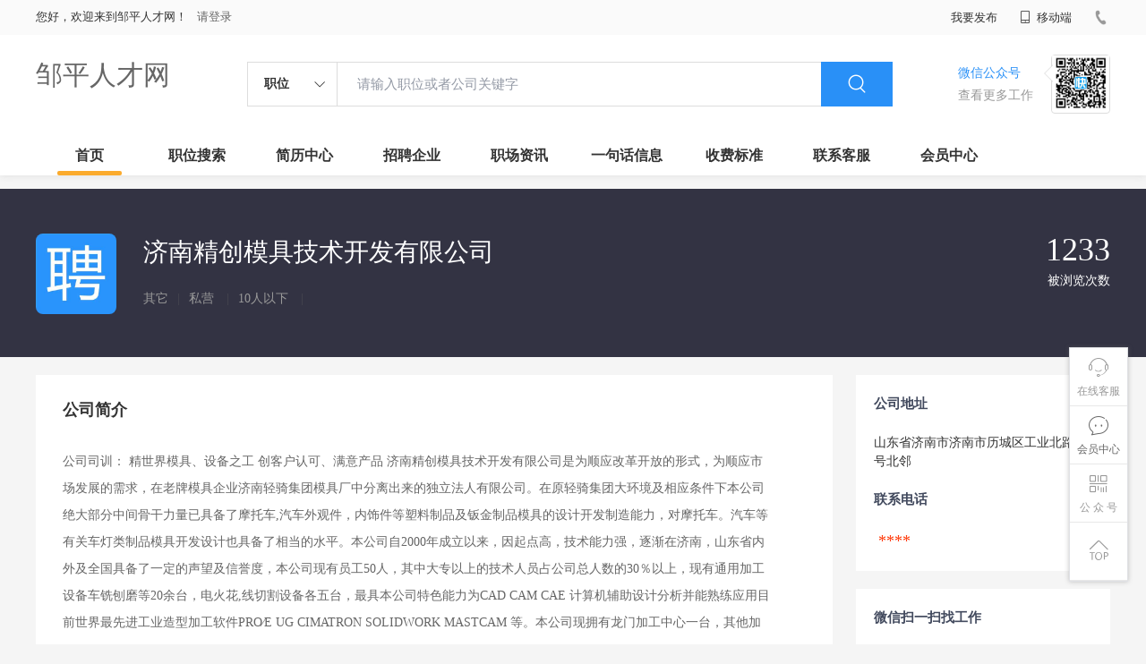

--- FILE ---
content_type: text/html;charset=UTF-8
request_url: http://www.nqurl.com/company-b05891f02dff4c31aafff6b48cc33d4e.html
body_size: 23626
content:

















<!--      //static..cn/static--->














<!DOCTYPE html>
<html>
<head>
<title>
济南精创模具技术开发有限公司 _
  
              
              邹平人才网 
            

</title>
<link rel="stylesheet" href="//static.kuaimi.com/static_vip_feng/kmsite-zppc-moban1/css/base.css?v=20210501">
<link rel="stylesheet" type="text/css" href="//static.kuaimi.com/static_vip_feng/kmsite-zppc-moban1/css/index.css?v=20210501"/>
<link rel="stylesheet" type="text/css" href="//static.kuaimi.com/static_vip_feng/kmsite-zppc-moban1/css/jobList.css?v=20210501"/>
<link rel="stylesheet" type="text/css" href="//static.kuaimi.com/static_vip_feng/kmsite-zppc-moban1/css/myAlert.css"/>
<link rel="stylesheet" href="https://cdn.bootcdn.net/ajax/libs/Swiper/5.2.1/css/swiper.min.css">
<script src="https://cdn.bootcdn.net/ajax/libs/Swiper/5.2.1/js/swiper.min.js"> </script>
<script src="https://cdn.bootcdn.net/ajax/libs/jquery/1.11.0/jquery.min.js" type="text/javascript" charset="utf-8"></script>
<script src="//static.kuaimi.com/static_vip_feng/kmsite-zppc-moban1/js/common.js?v=20210501" type="text/javascript" charset="utf-8"></script>
<script src="//static.kuaimi.com/static_vip_feng/kmsite-zppc-moban1/js/index.js?v=20210501" type="text/javascript" charset="utf-8"></script>
<script src="//static.kuaimi.com/static_vip_feng/kmsite-zppc-moban1/js/myAlert.js" type="text/javascript" charset="utf-8"></script>

	<meta http-equiv="Content-Type" content="text/html;charset=utf-8" />
<meta http-equiv="Cache-Control" content="no-store" /><meta http-equiv="Pragma" content="no-cache" /><meta http-equiv="Expires" content="0" />
<meta name="author" content=""/><meta http-equiv="X-UA-Compatible" content="IE=7,IE=9,IE=10" />




	
	
		<link rel="shortcut icon" href="//static.kuaimi.com/static_vip_feng/favicon.ico">
	



<meta name="decorator" content="cms_default_domain_city_km1"/>
<meta name="description" content="济南精创模具技术开发有限公司 在邹平人才网的企业介绍,企业招聘信息,山东省济南市济南市历城区工业北路97号北邻 " />
<meta name="keywords" content="济南精创模具技术开发有限公司 ,邹平人才网,邹平招聘网,邹平人才市场,邹平人事人才网,邹平招聘,邹平人才,邹平找工作,邹平临时工招聘信息,济南精创模具技术开发有限公司 招聘信息" />
<link rel="stylesheet" type="text/css" href="//static.kuaimi.com/static_vip_feng/kmsite-zppc-moban1/css/companyDetail.css?v=20210501"/>
<script src="//static.kuaimi.com/static_vip_feng/kmsite-zppc-moban1/js/companyDetail.js?v=20210501" type="text/javascript" charset="utf-8">
</script>
<script src="//static.kuaimi.com/static_vip_feng/layer/layer.js" type="text/javascript"></script>
<script type="text/javascript">
		$(document).ready(function() {
			
		});
		
			function page(n,s){
			$("#pageNo").val(n);
			$("#pageSize").val(s);
			$("#searchForm").submit();
        	return false;
        }
		
	</script>
<script >
		
		
		function companyMobileView(id){
		
		
		 		var content = '查看该联系信息需要消耗10个金币';
                layer.open({
					content: content
					,btn: ['确定', '取消']
					,yes: function(index){
								companyMobieAjax(id);
					}
					});

		
		}
	
		
		
	function companyMobieAjax(id){ 


  
		var url = "/api/companyMobieAjax";

		var post_data = {
			id: id
		};
		
		
		 $.post(url, post_data, function (data, textStatus, xhr) {
		 
		  layer.open({
					 content: data.msg,
					 skin: 'msg',
					 time: 5
				 });
		 
		 
			 if (data.status == 'nologin') {
		
		
				location.href = "/a?url=job-.html";
				
			} else  if (data.status == 'notenough') {
			
			
			var content = '您的金币数量不够,请购买.(比如20元充值可以获取200个金币)';
                layer.open({
					content: content
					,btn: ['确定', '取消']
					,yes: function(index){
								location.href = "pay.html?notenough";
					}
					});

			
			
				
				 
		 	} else  if (data.status == 'ok') {
			
			
			 
			 var cmoble=data.data;
			 
			   var chtml = "<a   href='tel:"+cmoble+"'>"+cmoble+"</a>";
				 $("#infoMobile").html(chtml);
				 $("#infoMobileBtn").attr('onclick', '');
				 
				 
				 layer.alert(data.msg); 
				
			 } else {
				layer.alert(data.msg); 
			 }
		 }, "json");
	
		//console.log(post_data);

	}

	</script>

</head>
<body>
<div class="headerpage">
  <div class="header_box_banner">
    <div class="banner">
      <div class="container w_1200 clearfix">
        <div class="banner-right clearfix">
          <div class="login">
            <div class="login_before" style=""> <span>您好，欢迎来到邹平人才网！</span>
               <a href="/a"  style="margin-left:8px;">请登录</a> 
			  
			  
			 
			  
              
            </div>
            <div class="login_after" style="display:none;"> <span id="showusernamet"></span><span>，您好！欢迎来到邹平人才网！</span> </div>
          </div>
          <!--
          <div class="weixinLogin duanxiLogin" style="" dataTye="ewmLogin"><a href="javascript:void(0)"><i></i><span>微信登录</span></a></div>
		 -->
         
        
        </div>
        <ul class="channelList fr">
          <li class="fabu_banner">
            <div class="fabu_title"> 我要发布 </div>
            <div class="login_afterInfo">
              <div class="sanjiao_banner"> <i class="triangle_up"></i> <i class="triangle_down"></i> </div>
              <div class="listBox" id="dsy_D01_87">
                <div>
                  <div><a href="/a" target="_blank">企业入驻</a></div>
                  <div><a href="/a" target="_blank">创建简历</a></div>
                </div>
              </div>
            </div>
          </li>
          <li class="ydd"> <a href="javascript:void(0)"><i class="iconfont iconshouji"></i> 移动端</a>
            <div class="pop-none">
              <div> <span class="pop-none-txt">微信公众号</span>
                
                  
                   <img src="//static.kuaimi.com/static_vip_feng/images/kmrc_kefu_wx1.png" alt=""> 
                
                <span class="pop-none-ins">懂您的招聘网站</span> </div>
            </div>
          </li>
          <li class="phone">
            
              
               <i></i><span></span>
            
          </li>
        </ul>
      </div>
    </div>
    <div class="header w_1200 clearfix">
      <div class="menu fl">
        <div class="menuLeft ">
          <div class="login_bnner">
            
              
               <a href="/" >邹平人才网</a> 
            
          </div>
        </div>
      </div>
      <div class="search fl">
        <div class="input">
          <form id="TsearchForm" action="jobList.html?km=ok">
            <div class="noArrow clearfix"> <span class="state fl">职位</span> <i class="fl iconfont icondown"></i> </div>
            <span class="sstate" style="display: none;"> <span data-tishi="请输入职位或者公司关键字" data-action="jobList.html?km=ok">职位</span> <span data-tishi=" 请输入关键字搜索简历" data-action="resumeList.html?km=ok">简历</span> </span>
            <input type="text" id="TsearchInput" value="" autocomplete="off" placeholder="请输入职位或者公司关键字">
            <div class="inputRightPart">
              <button type="submit" class="searchButton"><i class="iconfont iconsearch"></i></button>
            </div>
          </form>
        </div>
      </div>
      <div class="saoma_banner clearfix fr">
        <div class="txt_cont fl">
          <div class="txt active"> 微信公众号</div>
          <div class="txt"> 查看更多工作 </div>
        </div>
        <div class="ewmBanner fl">
          
            
             <img src="//static.kuaimi.com/static_vip_feng/images/kmrc_kefu_wx1.png" alt=""> 
          
        </div>
        <div class="ewmBanner xcx fl displayfalse">
          
            
             <img src="//static.kuaimi.com/static_vip_feng/images/kmrc_kefu_wx1.png" alt=""> 
          
        </div>
      </div>
    </div>
    <div class="shijidaohang" id="fc_nav">
      <ul class="channelList w_1200">
        <li class=""><a href="/">首页</a></li>
        <li class=""><a href="jobList.html">职位搜索</a></li>
        <li class=""><a href="resumeList.html">简历中心</a></li>
        <li class=""><a href="companyList.html">招聘企业</a></li>
        <li class=""><a href="zixun.html">职场资讯</a></li>
        <li class=""><a href="yijuhua.html">一句话信息</a></li>
        <li class=""><a href="vip.html">收费标准</a></li>
        <li class=""><a href="contact.html">联系客服</a></li>
        <li class=""><a href="/a">会员中心</a></li>
      </ul>
    </div>
  </div>
  <!---r show--->
  <div class="side-cont">
    <ul class="side-content">
      <li class="kefu-consult">
        <div class="text"><i class="iconfont iconkefu"></i><br>
          在线客服</div>
        <div class="box-53kf">
          <div>
            
              
               <img src="//static.kuaimi.com/static_vip_feng/images/kmrc_kefu_wx1.png" width="100" height="100"> 
            
            <p>联系官方客服</p>
            <i class="caret-right"></i> </div>
        </div>
      </li>
      <li class="feedback"> <a class="text" href="/a"><i class="iconfont iconyijian"></i><br>
        会员中心</a> </li>
      <li class="zt-app">
        <div class="text"> <i class="iconfont iconerweima"></i><br>
          公&nbsp;众&nbsp;号 </div>
        <div class="qrCode">
          <div>
            
              
               <img src="//static.kuaimi.com/static_vip_feng/images/kmrc_kefu_wx1.png" width="100" height="100"> 
            
            <p>打开微信扫一扫</p>
            <i class="caret-right"></i> </div>
        </div>
      </li>
      <li class="to-top" id="Topfun">
        <div class="text"><i class="iconfont iconfanhuidingbu"></i></div>
      </li>
    </ul>
  </div>
  <div class="page-sign" style="display: none;"> </div>
</div>
<!---r show end--->

<div class="main_content">
  <div class="company_details" style="min-height:700px;">
    <header>
      <div class="header_list_box  w_1200">
        <div class="headerBox clearfix">
          <div class="head_center">
            
              
               <img class="company_logo" src="//static.kuaimi.com/static_vip_feng/kmsite-zppc-moban1/images/qynopic.jpg" > 
            
            <div class="company_info">
              <p class="company_name">济南精创模具技术开发有限公司   
                
                <!-- <em class="renzhengstate" style="margin-left:0px;">企业认证</em> -->
               
				  
				 
				 </p>
              <p class="company_type"> <span> 其它 </span><em>|</em> <span> 私营  </span><em>|</em> <span>10人以下  </span><em>|</em>
                <!--  <span style="color:#ff5159">简历查看率100%</span>  -->
              </p>
            </div>
          </div>
          <div class="company-stat">

            <!-- <span><b>5</b>在招职位</span> -->
            <span><b>1233 </b>被浏览次数</span> </div>
        </div>
      </div>
    </header>
    <div class="zhiweiDetail_content_box">
      <div class="zhiweiDetail_content clearfix w_1200">
        <div class="l">
          <div class="positionSummary">
            <!--<p class="title">公司福利</p>
            <div class="job-tags"> <span>交通补贴</span> <span>加班补助</span> <span>餐补</span> <span>房补</span> <span>话补</span> <span>包吃包住</span> <span>医保</span> <span>社保</span> <span>年终奖</span> <span>住房公积金</span> <span>节日福利</span> <span>年假</span> <span>婚假</span> <span>其他补贴</span> </div>
			
			-->
            <p class="title">公司简介</p>
            <div class="article">
              <ul class="list">
                <li> 公司司训： 精世界模具、设备之工 创客户认可、满意产品 济南精创模具技术开发有限公司是为顺应改革开放的形式，为顺应市场发展的需求，在老牌模具企业济南轻骑集团模具厂中分离出来的独立法人有限公司。在原轻骑集团大环境及相应条件下本公司绝大部分中间骨干力量已具备了摩托车,汽车外观件，内饰件等塑料制品及钣金制品模具的设计开发制造能力，对摩托车。汽车等有关车灯类制品模具开发设计也具备了相当的水平。本公司自2000年成立以来，因起点高，技术能力强，逐渐在济南，山东省内外及全国具备了一定的声望及信誉度，本公司现有员工50人，其中大专以上的技术人员占公司总人数的30％以上，现有通用加工设备车铣刨磨等20余台，电火花,线切割设备各五台，最具本公司特色能力为CAD CAM CAE 计算机辅助设计分析并能熟练应用目前世界最先进工业造型加工软件PRO∕E UG CIMATRON SOLIDWORK MASTCAM 等。本公司现拥有龙门加工中心一台，其他加工中心五台，数控雕刻铣各三台，以上数控设备之精度足以保证模具产品及设备加工的加工质量。由于本工公司全体员工的不断进取，不断拚搏，公司进一步发展壮大。为适应市场的变化，满足客户模具注塑一条龙服务的要求，公司于2002年8月成立了注塑加工分厂，分别购进全新双比例电脑控制注塑机四台。为了积极响应国家节能，环保，低碳的号召，为了把握市场节能环保低碳的强烈需求，为了给公司开辟新的市场，为社会创造更大的财富，公司研究决定于2007年6月成立济南精创节能环保设备科研课题小组，分别对生物秸秆综合再利用，及秸秆原材料的去水分烘干等进行了大量市场调研，技术资料收集整理，进行了环保设备的可行性技术分析，同时引进先进节能环保技术，借鉴了德国，丹麦，瑞士，日本等发达国家同类设备技术性能，去除了目前国产同类设备的很多缺点，经历了两年多的不懈努力，取得了以下两项科研成果：烘干设备结构设计论证，并已进入了设备详细图纸设计阶段。2．精选了零件材料，实施了先进加工工艺与严密的工艺装配，科学管理，终于在2009年6月研制开发生产了大正牌JC-70生物质制棒机样机（秸秆成型机）。大正牌JC-70生物质制棒机样机（秸秆成型机）试制成功后进行了长达一年的调试及超负荷运行测试，具备了与同类机型相比变频节能用电量小，效率高产量大（根据生物质不同0。8～1。2吨），产品密度大（根据生物质不同1～1。3）等十大超优特点（详见设备说明书），投放市场后受到广大客户的青睐，并获得一致好评。入节能环保领域。目前本分厂已具备了年产量为48台加工装配能力，愿竭诚为广大客户服务。综上所述,我公司目前已具备了设计，开发，加工制造各类中高档模具，及塑料制品注塑加工和节能环保设备的设计制造。并本着以质量求生存,以信誉求发展,以速度求效益的企业精神，愿与贵公司结成友好伙伴关系，共同发展。2010年6月公司研究决定成立济南精创节能环保设备分厂，并正式进1．大正牌秸秆原材料去水分 </li>
              </ul>
            </div>
            <div class="more"><span>展开更多</span><i class="iconfont icondown"></i></div>
          </div>
          <div class="jobs">
            <p class="title">在招职位</p>
            <ul>
              <li>
                
                <div class="job-primary clearfix">
                  <div class="primary-wrapper"> <a class="primary-box" href="job-234ab31c4aa344a5838a26094def854c.html" target="_blank">
                    <div class="job-title"> <span class="job-name">装配钳工</span> </div>
                    <div class="job-limit clearfix"> <span class="red">面议  </span><em> / </em> 全职<em> / </em>邹平 <em> / </em>经验不限  <em> / </em>高中  </div>
                    <div class="tags">
                      
                    </div>
                    </a> </div>
                  <div class="info-company">
                    <div class="btn_list clearfix"> <a class="primary-box" href="job-234ab31c4aa344a5838a26094def854c.html" target="_blank" title="装配钳工">
                      <div class="btns"> 申请职位 </div>
                      </a> </div>
                    <div class="company-text"> <em>更新时间：
                      01-20
                      </em></div>
                  </div>
                </div>
              </li>
              
                <div class="job-primary clearfix">
                  <div class="primary-wrapper"> <a class="primary-box" href="job-2728839bfd774a89a7d119d87b572517.html" target="_blank">
                    <div class="job-title"> <span class="job-name">机械装配工</span> </div>
                    <div class="job-limit clearfix"> <span class="red">面议  </span><em> / </em> 全职<em> / </em>邹平 <em> / </em>经验不限  <em> / </em>初中  </div>
                    <div class="tags">
                      
                    </div>
                    </a> </div>
                  <div class="info-company">
                    <div class="btn_list clearfix"> <a class="primary-box" href="job-2728839bfd774a89a7d119d87b572517.html" target="_blank" title="机械装配工">
                      <div class="btns"> 申请职位 </div>
                      </a> </div>
                    <div class="company-text"> <em>更新时间：
                      01-20
                      </em></div>
                  </div>
                </div>
              </li>
              
                <div class="job-primary clearfix">
                  <div class="primary-wrapper"> <a class="primary-box" href="job-050a286d66ed485c90aa9660b96c90eb.html" target="_blank">
                    <div class="job-title"> <span class="job-name">销售人员</span> </div>
                    <div class="job-limit clearfix"> <span class="red">面议  </span><em> / </em> 全职<em> / </em>邹平 <em> / </em>三年以上  <em> / </em>中专  </div>
                    <div class="tags">
                      
                    </div>
                    </a> </div>
                  <div class="info-company">
                    <div class="btn_list clearfix"> <a class="primary-box" href="job-050a286d66ed485c90aa9660b96c90eb.html" target="_blank" title="销售人员">
                      <div class="btns"> 申请职位 </div>
                      </a> </div>
                    <div class="company-text"> <em>更新时间：
                      01-20
                      </em></div>
                  </div>
                </div>
              </li>
              
                <div class="job-primary clearfix">
                  <div class="primary-wrapper"> <a class="primary-box" href="job-b62fcbfc822a48899eddc11f8ce2ebc9.html" target="_blank">
                    <div class="job-title"> <span class="job-name">钳工</span> </div>
                    <div class="job-limit clearfix"> <span class="red">面议  </span><em> / </em> 全职<em> / </em>邹平 <em> / </em>经验不限  <em> / </em>高中  </div>
                    <div class="tags">
                      
                    </div>
                    </a> </div>
                  <div class="info-company">
                    <div class="btn_list clearfix"> <a class="primary-box" href="job-b62fcbfc822a48899eddc11f8ce2ebc9.html" target="_blank" title="钳工">
                      <div class="btns"> 申请职位 </div>
                      </a> </div>
                    <div class="company-text"> <em>更新时间：
                      01-20
                      </em></div>
                  </div>
                </div>
              </li>
              
            </ul>
          </div>
        </div>
        <div class="sider">
          <div class="promotion-job">
            <h3>公司地址</h3>
            <div class="address">山东省济南市济南市历城区工业北路97号北邻 </div>
            <h3>联系电话</h3>
            <div class="address"> <span id="infoMobile" style="font-family:Arial Black;color:#f30;font-size:18px;padding:0 5px;">****</span>
			
			 </div>
          </div>
          <div class="promotion-job">
            <h3>微信扫一扫找工作</h3>
            <div class="wxcode">
              <div class="min-codeimg"></div>
			  
			  <!--
              <div class="min-code">
                <div class="saoyisao">微信扫一扫</div>
                <div class="min-desc">随时随地找工作</div>
              </div>
			  -->
            </div>
          </div>
        </div>
      </div>
    </div>
  </div>
</div>

<!--footerpage -->
<div class="footerpage">
  <div class="footer_banner">
    <div class="w_1200">
      <div class="footer_top_banner clearfix">
        <div class="footer_link_box">
          <div class="link_item">
            <div class="title"> 栏目导航:</div>
            <div class="p"> <a href="/job.html">职位搜索</a> |<a href="/resumeList.html">简历中心</a> |<a href="/companyList.html">名企展示</a> |<a href="/yijuhua.html">一句话信息</a> |<a href="/zixun.html">招聘资讯</a> | <a href="/a">发布简历</a> | <a href="/a">企业入驻</a> |<a href="/a">会员中心</a> <a href="/zixun-aaa8ae8e893c44e885b1e52ac2640322.html" target="_blank">法律申明</a> | <a href="/vip.html" target="_blank">套餐标准</a> | <a href="/gold.html" target="_blank">金币充值</a> | <a href="/guestbook.html" target="_blank">意见建议</a> | <a href="/contact.html" target="_blank">联系我们</a> </div>
          </div>
        </div>
        <div class="ewm_box fr">
          <div class="img_banner">
            
              
               <img src="//static.kuaimi.com/static_vip_feng/images/kmrc_kefu_wx1.png" > 
            
          </div>
          <div class="title"> 微信公众号 </div>
        </div>
        <div class="ewm_box fr">
          <div class="img_banner">
            
              
               <img src="//static.kuaimi.com/static_vip_feng/images/kmrc_kefu_wx1.png" > 
            
          </div>
          <div class="title"> 客服微信号 </div>
        </div>
      </div>
      <div class="copyright">
        <p>
	邹平人才网,邹平招聘网,邹平人才市场,邹平人事人才网,邹平找工作</p>
<p>
	Copyright © 2018-2023 邹平人才网 www.nqurl.com All rights reserved.</p> 
      </div>
    </div>
  </div>
</div>
</body>
</html>
<div style="display:none">
  <script type="text/javascript" src="https://s11.cnzz.com/z_stat.php?id=1254805076&web_id=1254805076"></script>
  
    
    
  
</div>
